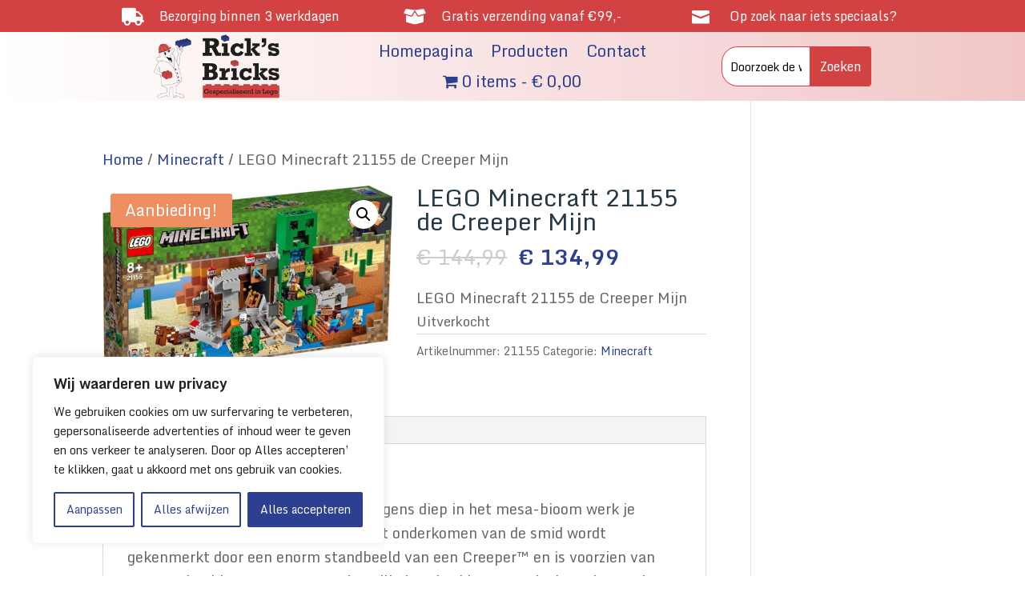

--- FILE ---
content_type: text/css
request_url: https://ricksbricks.nl/wp-content/themes/ricks-bricks/style.css?ver=1683706493
body_size: 79
content:
/*
Theme Name: Ricks Bricks
Theme URI: https://derkswebdesign.nl
Description: Theme Ricks Bricks
Author: Derks Webdesign
Author URI: https://derkswebdesign.nl
Template: Divi
Version: 4.20.2
*/

/* Generated by Orbisius Child Theme Creator (https://orbisius.com/products/wordpress-plugins/orbisius-child-theme-creator/) on Wed, 10 May 2023 08:14:53 +0000 */ 
/* The plugin now uses the recommended approach for loading the css files.*/

